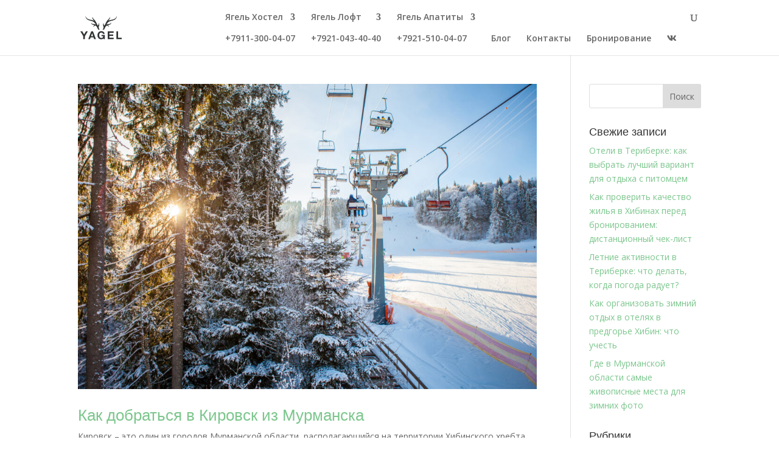

--- FILE ---
content_type: text/css
request_url: https://yageltour.ru/wp-content/et-cache/global/et-divi-customizer-global.min.css?ver=1768319193
body_size: 2032
content:
.et_secondary_nav_enabled #page-container #top-header{background-color:#ffffff!important}#et-secondary-nav li ul{background-color:#ffffff}@media only screen and (min-width:981px){.et_header_style_left #et-top-navigation,.et_header_style_split #et-top-navigation{padding:21px 0 0 0}.et_header_style_left #et-top-navigation nav>ul>li>a,.et_header_style_split #et-top-navigation nav>ul>li>a{padding-bottom:21px}.et_header_style_split .centered-inline-logo-wrap{width:42px;margin:-42px 0}.et_header_style_split .centered-inline-logo-wrap #logo{max-height:42px}.et_pb_svg_logo.et_header_style_split .centered-inline-logo-wrap #logo{height:42px}.et_header_style_centered #top-menu>li>a{padding-bottom:8px}.et_header_style_slide #et-top-navigation,.et_header_style_fullscreen #et-top-navigation{padding:12px 0 12px 0!important}.et_header_style_centered #main-header .logo_container{height:42px}#logo{max-height:42%}.et_pb_svg_logo #logo{height:42%}.et_header_style_centered.et_hide_primary_logo #main-header:not(.et-fixed-header) .logo_container,.et_header_style_centered.et_hide_fixed_logo #main-header.et-fixed-header .logo_container{height:7.56px}.et_fixed_nav #page-container .et-fixed-header#top-header{background-color:#ffffff!important}.et_fixed_nav #page-container .et-fixed-header#top-header #et-secondary-nav li ul{background-color:#ffffff}}@media only screen and (min-width:1350px){.et_pb_row{padding:27px 0}.et_pb_section{padding:54px 0}.single.et_pb_pagebuilder_layout.et_full_width_page .et_post_meta_wrapper{padding-top:81px}.et_pb_fullwidth_section{padding:0}}	h1,h2,h3,h4,h5,h6{font-family:'HelveticaNeueBoldCondensed',sans-serif}.rentformtextfield textarea{width:100%;height:100px;border-radius:7px;background:#e2e2e2;border:1px solid #c9c9c9}.rentformphone input,.rentformname input{width:40%}.rentformguests input,.rentformnights input,.rentformdate input,.rentformname input,.rentformphone input{border:1px solid #c9c9c9;height:38px;margin-left:7px;border-radius:7px;background:#e2e2e2}.rentformphone{margin-left:26px}.rentformdate,.rentformnights,.rentformguests{position:relative;top:20px}.rentformtextfield{position:relative;top:43px}.rentformbutton{border-top:1px solid #666666;background:#4c4e4f;background:-webkit-gradient(linear,left top,left bottom,from(#2d3133),to(#4c4e4f));background:-webkit-linear-gradient(top,#2d3133,#4c4e4f);background:-moz-linear-gradient(top,#2d3133,#4c4e4f);background:-ms-linear-gradient(top,#2d3133,#4c4e4f);background:-o-linear-gradient(top,#2d3133,#4c4e4f);padding:9px 18px;-webkit-border-radius:10px;-moz-border-radius:10px;border-radius:10px;-webkit-box-shadow:rgba(0,0,0,1) 0 1px 0;-moz-box-shadow:rgba(0,0,0,1) 0 1px 0;box-shadow:rgba(0,0,0,1) 0 1px 0;text-shadow:rgba(0,0,0,.4) 0 1px 0;color:white;font-size:17px;font-family:Georgia,serif;text-decoration:none;vertical-align:middle;margin-top:40px;margin-bottom:-10px}.rentformbutton:hover{border-top-color:#2d2e2e;background:#2d2e2e;color:#ccc}.rentformbutton:active{border-top-color:#212121;background:#212121}.wpcf7-not-valid-tip{position:absolute;display:list-item}.wpcf7-response-output{}.breadcrumb{max-width:51%;margin:33px auto}.nopaddingblock .et_pb_row,.nopaddingblock.et_pb_section{padding:0!important;margin:0!important}.breadcrumb .seprater{padding-left:10px;padding-right:10px}.hostelmenu a:after,.loftmenu a:after{top:0px!important}#post-68 .et_pb_section_0 .et_pb_main_blurb_image{max-height:150px;overflow:hidden}.post-meta{display:none}.page-id-2104 .et_pb_title_meta_container{display:none}#footer-widgets .footer-widget .fwidget,#footer-widgets .footer-widget:nth-child(n){margin-bottom:10px!important}@media (max-width:500px){#footer-widgets{padding:10% 2% 2%}}#block-search-main{background:#23303F}#block-search{background:#EEEEEE}.tl-container{margin:0 auto;max-width:1370px;padding:0 30px}#tl-booking-form{width:100%;max-width:1440px;margin:0 auto 50px}#tl-block-select{font-family:'Open Sans',Arial,sans-serif;margin:15px 0 15px;font-size:17px;border:0;width:100%}#tl-hotel-select{display:-webkit-box;display:-ms-flexbox;display:flex;-webkit-box-align:center;-ms-flex-align:center;align-items:center;-webkit-box-pack:start;-ms-flex-pack:start;justify-content:flex-start;width:100%;-webkit-transition:box-shadow .3s,opacity .3s;transition:box-shadow .3s,opacity .3s;border:none;border-radius:0;-webkit-appearance:none;-moz-appearance:none;appearance:none;box-shadow:0 0 0 1px rgb(114 114 114 / 27%);padding:9px 20px;font-size:15px;font-family:'Open Sans',Arial,sans-serif;color:#3d3d3d;background:#fff url('[data-uri]') no-repeat 98% 14px}#tl-hotel-select:hover{-webkit-appearance:none;cursor:pointer}select::-ms-expand{display:none}#tl-booking-wrap{margin:0 auto;max-width:1440px}.page-id-1200 #vk_community_messages,.page-id-1200 #menu-item-1074,.page-id-1200 #menu-item-1076,.page-id-1200 #et_top_search,.page-id-1200 .menu-item-1076,.page-id-1200 .menu-item-1074{display:none}@media (max-width:410px){.page-id-1200 #main-content .container{width:100%;padding-right:5px;padding-left:5px}}

--- FILE ---
content_type: image/svg+xml
request_url: https://yageltour.ru/wp-content/uploads/2021/06/yagel2.svg
body_size: 2037
content:
<?xml version="1.0" encoding="utf-8"?>
<!-- Generator: Adobe Illustrator 24.3.0, SVG Export Plug-In . SVG Version: 6.00 Build 0)  -->
<svg version="1.1" id="Layer_1" xmlns="http://www.w3.org/2000/svg" xmlns:xlink="http://www.w3.org/1999/xlink" x="0px" y="0px"
	 viewBox="0 0 303.94 171.77" style="enable-background:new 0 0 303.94 171.77;" xml:space="preserve">
<style type="text/css">
	.st0{fill:#323536;}
</style>
<g>
	<g>
		<path class="st0" d="M0,113.13h14.14l13.42,22.65l13.34-22.65h14.06l-21.29,35.35v22.01H21.05v-22.33L0,113.13z"/>
		<path class="st0" d="M92.5,113.13l21.45,57.36h-13.09l-4.34-12.77H75.07l-4.5,12.77H57.88l21.69-57.36H92.5z M93.23,148.32
			L86,127.27h-0.16l-7.47,21.05H93.23z"/>
		<path class="st0" d="M161.62,170.05c-2.73,1.15-5.49,1.73-8.27,1.73c-4.39,0-8.34-0.76-11.85-2.29c-3.51-1.53-6.47-3.63-8.88-6.31
			c-2.41-2.68-4.26-5.82-5.54-9.44s-1.93-7.51-1.93-11.69c0-4.28,0.64-8.26,1.93-11.93c1.29-3.67,3.13-6.87,5.54-9.6
			c2.41-2.73,5.37-4.87,8.88-6.43c3.51-1.55,7.46-2.33,11.85-2.33c2.94,0,5.8,0.44,8.56,1.33c2.76,0.88,5.25,2.18,7.47,3.9
			c2.22,1.71,4.06,3.83,5.5,6.35c1.45,2.52,2.33,5.41,2.65,8.68h-12.05c-0.75-3.21-2.2-5.62-4.34-7.23
			c-2.14-1.61-4.74-2.41-7.79-2.41c-2.84,0-5.25,0.55-7.23,1.65c-1.98,1.1-3.59,2.57-4.82,4.42c-1.23,1.85-2.13,3.95-2.69,6.31
			c-0.56,2.36-0.84,4.79-0.84,7.31c0,2.41,0.28,4.75,0.84,7.03c0.56,2.28,1.46,4.33,2.69,6.15c1.23,1.82,2.84,3.28,4.82,4.38
			c1.98,1.1,4.39,1.65,7.23,1.65c4.18,0,7.4-1.06,9.68-3.17c2.28-2.12,3.6-5.18,3.98-9.2h-12.69v-9.4h24.1v31.01h-8.03l-1.29-6.51
			C166.85,166.87,164.36,168.9,161.62,170.05z"/>
		<path class="st0" d="M242.85,113.13v10.6h-30.29v12.29h27.8v9.8h-27.8v14.06h30.93v10.6h-43.54v-57.36H242.85z"/>
		<path class="st0" d="M275.99,113.13v46.75h27.96v10.6h-40.57v-57.36H275.99z"/>
	</g>
	<g>
		<path class="st0" d="M123.14,85.49c2.28,5.43,4.7,10.8,7.66,15.81h10.71c-0.43-1.23-1.21-2.35-1.93-3.45
			c-2.59-3.9-4.89-7.38-5.29-12.23c-0.37-4.51,1.23-8.54,2.52-12.77c1.26-4.14,2.18-8.57,1.12-12.77c-0.82-3.24-2.83-6.17-5.57-8.09
			c2.39,4.09,2.27,9.52-0.29,13.5c-1.42,2.2-3.49,3.98-4.99,6.08c-1.21-2.99-2.45-5.97-3.78-8.9c-1.43-3.13-3.02-6.24-4.81-9.23
			c-4.58-10.56-11.25-20.21-19.55-28.18c-2.35-2.26-4.86-4.41-6.73-7.08c-1.88-2.67-3.09-5.99-2.47-9.19
			c-4.07,3.13-2.97,9.76,0.13,13.85c3.1,4.09,5.76,7.59,8.52,11.92c0.24,0.37,0.46,0.75,0.67,1.13c-0.83-0.46-1.67-0.89-2.54-1.28
			c-10.82-4.84-22.66-5.28-34.04-8.59C48.49,21.96,41.07,12.41,37,0c0.15,11.22,6.27,22.2,15.75,28.21
			c12.52,7.95,29.02,7.06,41.86,14.48c8.16,4.72,14.32,13.24,18.91,21.61c-1.32-0.91-2.72-1.7-4.21-2.32
			c-5.17-2.17-12.91-1.39-18.36-2.71c-6.22-1.5-9.72-4.89-12.49-9.77c-0.9,6.03,3.87,11.61,9.32,14.32
			c3.98,1.98,9.31,2.48,13.61,3.62c-0.69-0.18-2.27,3.48-2.47,4.06c-0.6,1.73-1.39,3.41-2.75,4.68c-1.26,1.17-4.25,2.88-6.08,2.18
			c3.16,1.21,6.92,0.73,9.67-1.24c1.9-1.37,3.28-3.34,5.08-4.84c0.01-0.01,0.02-0.02,0.03-0.02c3.59-2.98,8.55,0.69,11.32,3.21
			C119.22,78.21,121.57,81.76,123.14,85.49z"/>
		<path class="st0" d="M241.48,26.03c-11.38,3.31-23.22,3.75-34.04,8.59c-0.87,0.39-1.71,0.82-2.54,1.28
			c0.21-0.38,0.43-0.76,0.67-1.13c2.76-4.33,5.41-7.82,8.52-11.92c3.1-4.09,4.2-10.73,0.13-13.85c0.62,3.2-0.59,6.53-2.47,9.19
			c-1.88,2.67-4.38,4.82-6.73,7.08c-8.31,7.97-14.97,17.63-19.55,28.18c-1.79,2.99-3.38,6.1-4.81,9.23
			c-1.34,2.93-2.57,5.91-3.78,8.9c-1.5-2.1-3.58-3.89-4.99-6.08c-2.57-3.98-2.68-9.41-0.29-13.5c-2.74,1.92-4.75,4.85-5.57,8.09
			c-1.06,4.19-0.14,8.63,1.12,12.77c1.29,4.23,2.89,8.26,2.52,12.77c-0.4,4.84-2.7,8.33-5.29,12.23c-0.73,1.1-1.51,2.22-1.93,3.45
			h10.71c2.96-5,5.38-10.37,7.66-15.81c1.57-3.73,3.92-7.28,6.95-10.04c2.77-2.52,7.73-6.19,11.32-3.21
			c0.01,0.01,0.02,0.02,0.03,0.02c1.8,1.5,3.18,3.48,5.08,4.84c2.75,1.97,6.51,2.46,9.67,1.24c-1.82,0.7-4.82-1.01-6.08-2.18
			c-1.37-1.27-2.16-2.95-2.75-4.68c-0.2-0.59-1.78-4.25-2.47-4.06c4.31-1.14,9.64-1.64,13.61-3.62c5.46-2.71,10.23-8.29,9.32-14.32
			c-2.77,4.88-6.27,8.26-12.49,9.77c-5.46,1.32-13.19,0.54-18.36,2.71c-1.49,0.63-2.89,1.41-4.21,2.32
			c4.59-8.37,10.75-16.89,18.91-21.61c12.84-7.42,29.33-6.53,41.86-14.48c9.48-6.01,15.6-16.99,15.75-28.21
			C262.88,12.41,255.46,21.96,241.48,26.03z"/>
	</g>
</g>
</svg>
